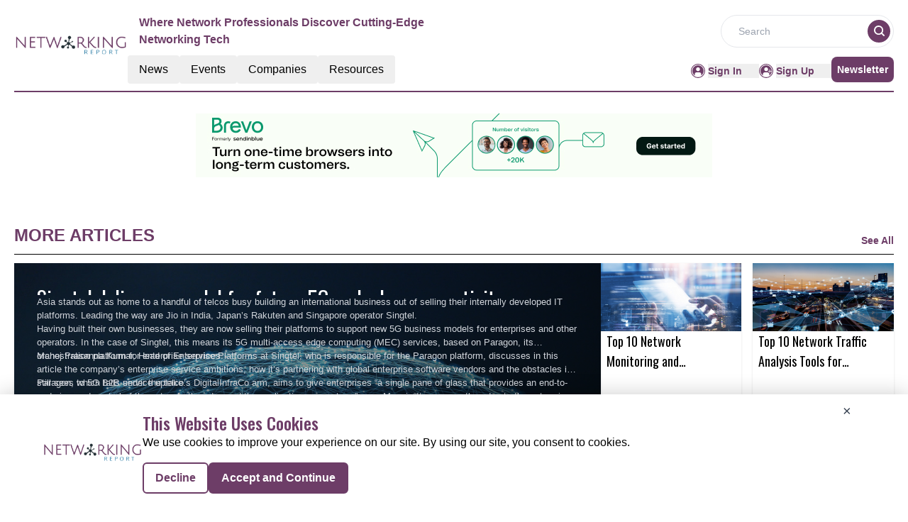

--- FILE ---
content_type: text/html; charset=utf-8
request_url: https://www.google.com/recaptcha/api2/aframe
body_size: 268
content:
<!DOCTYPE HTML><html><head><meta http-equiv="content-type" content="text/html; charset=UTF-8"></head><body><script nonce="CbztBlLZmNcfOtJuUSFkJQ">/** Anti-fraud and anti-abuse applications only. See google.com/recaptcha */ try{var clients={'sodar':'https://pagead2.googlesyndication.com/pagead/sodar?'};window.addEventListener("message",function(a){try{if(a.source===window.parent){var b=JSON.parse(a.data);var c=clients[b['id']];if(c){var d=document.createElement('img');d.src=c+b['params']+'&rc='+(localStorage.getItem("rc::a")?sessionStorage.getItem("rc::b"):"");window.document.body.appendChild(d);sessionStorage.setItem("rc::e",parseInt(sessionStorage.getItem("rc::e")||0)+1);localStorage.setItem("rc::h",'1769396174019');}}}catch(b){}});window.parent.postMessage("_grecaptcha_ready", "*");}catch(b){}</script></body></html>

--- FILE ---
content_type: text/css; charset=UTF-8
request_url: https://networking.report/_nuxt/index.BSCzcBQB.css
body_size: -104
content:
.achor-color a{color:#6d3d67}.achor-color a:hover{text-decoration:underline}.text-clamp{display:-webkit-box;-webkit-box-orient:vertical;overflow:hidden;-webkit-line-clamp:16;line-clamp:16}


--- FILE ---
content_type: application/javascript; charset=UTF-8
request_url: https://networking.report/_nuxt/index.DqFl1eUb.js
body_size: 881
content:
import{a as A,_ as R}from"./Footer.Z86pJFoF.js";import{_ as $}from"./AdsCard.CxXXwbLZ.js";import{_ as D}from"./PreLoaderB.BzeZDtsF.js";import{_ as F}from"./CardHeader.DAkVvTaI.js";import{_ as H}from"./LeftContainer.Crd7-DJt.js";import{_ as V}from"./Spotlight.C4fuc7yN.js";import{_ as J}from"./RightContainer.CvWSt6Ja.js";import{_ as S}from"./Resources.D0yqQQl2.js";import{u as G}from"./vue.f36acd1f.Cb-y_bbf.js";import{f as I,r as n,g as M,c as p,b as t,a as e,B as w,l as h,F as P,o as l}from"./entry.d0YEXsDg.js";import{l as i}from"./layoutGenerator.CMpleSJv.js";import{s as U}from"./spotlight.CgA_IPWQ.js";import{n as y}from"./news.6H40GH1E.js";import{g as m}from"./glossary.BsmA8_d0.js";import{m as N}from"./MetaData.DQzeJMc5.js";import{c as j}from"./logo.877s5wKM.js";import"./nuxt-link.b79i5JAD.js";import"./VerticalCard.zBeGei5b.js";import"./layout.C-U_7VKb.js";import"./dateFormat.B8EODN1w.js";import"./TextCardNoImg.IWeia7yB.js";import"./HorizontalCard.DC7faKdL.js";const q={class:"mx-auto mt-40"},z={class:"container m-auto"},K={key:0},O={key:1},Q={class:"w-full flex flex-col lg:flex-row gap-2 md:gap-4"},W={class:"flex flex-col gap-4 w-full lg:w-2/3"},X={class:"flex flex-col gap-4 w-full lg:w-1/3"},Y={class:"mt-3 lg:flex gap-4"},Z={class:"flex flex-col gap-4 w-full lg:w-2/3"},tt={class:"flex flex-col gap-2 w-full lg:w-1/3"},et={class:"bg-pale-gray py-14 mt-14"},ot=!1,Et={__name:"index",setup(st){var v;const C=I(),r=n(!0),T=n(null),u=n(null),d=n(null),f=n(null),g=n(null);if(M(async()=>{try{if(!ot){let o=[],a=[];o=m(y[1].items,8),d.value=i(o,1,2,4,0,0),a=m(y[2].items,15);const s=a.slice(0,7),_=a.slice(7,15);f.value=i(s,1,2,4,0,0),g.value=i(_,1,0,4,4,0),u.value=m(U,1)}}catch(o){T.value=o}finally{r.value=!1}}),(v=N)!=null&&v.news){const{title:o,meta:a}=N.news;G({link:[{rel:"canonical",href:`${j.pubsBaseUrl}${C.path.replace("/","")}`}],title:o,meta:a.map(s=>({name:s.name||null,property:s.property||null,content:s.content}))})}return(o,a)=>{const s=A,_=$,k=D,c=F,x=H,B=V,E=J,L=S,b=R;return l(),p(P,null,[t(s),e("div",q,[e("div",z,[t(_,{position:"center"}),r.value?(l(),p("div",K,[t(k)])):(l(),p("div",O,[e("div",Q,[e("div",W,[t(c,{EventType:"/news/latest-news",heading:"Latest News",seeAllbtn:"true"}),t(x,{data:d.value,EventType:"latest-news",displayCategoryTag:!0},null,8,["data"])]),e("div",X,[t(c,{heading:"spotlight"}),r.value?h("",!0):(l(),w(B,{key:0,data:u.value},null,8,["data"])),r.value?h("",!0):(l(),w(_,{key:1,position:"left"}))])])])),t(c,{class:"mt-14",EventType:"/news/top-stories",heading:"Top Stories",seeAllbtn:"true"}),e("div",Y,[e("div",Z,[t(x,{EventType:"top-stories",data:f.value,displayCategoryTag:!0},null,8,["data"])]),e("div",tt,[t(E,{EventType:"top-stories",data:g.value,displayCategoryTag:!0},null,8,["data"])])])]),e("div",et,[t(L,{class:"container m-auto"})])]),t(b)],64)}}};export{Et as default};


--- FILE ---
content_type: application/javascript; charset=UTF-8
request_url: https://networking.report/_nuxt/globalCompanies.DCQkggFn.js
body_size: 16021
content:
import{_ as n,o as t,c as i,a as e}from"./entry.d0YEXsDg.js";const o={},a=e("div",{role:"status",class:"space-y-8 animate-pulse md:space-y-0 md:space-x-8 rtl:space-x-reverse md:flex md:items-center"},[e("div",{class:"flex items-center justify-center h-[398px] bg-gray-300 rounded w-full"},[e("svg",{class:"w-10 h-10 text-gray-200 dark:text-gray-600","aria-hidden":"true",xmlns:"http://www.w3.org/2000/svg",fill:"currentColor",viewBox:"0 0 20 18"},[e("path",{d:"M18 0H2a2 2 0 0 0-2 2v14a2 2 0 0 0 2 2h16a2 2 0 0 0 2-2V2a2 2 0 0 0-2-2Zm-5.5 4a1.5 1.5 0 1 1 0 3 1.5 1.5 0 0 1 0-3Zm4.376 10.481A1 1 0 0 1 16 15H4a1 1 0 0 1-.895-1.447l3.5-7A1 1 0 0 1 7.468 6a.965.965 0 0 1 .9.5l2.775 4.757 1.546-1.887a1 1 0 0 1 1.618.1l2.541 4a1 1 0 0 1 .028 1.011Z"})])]),e("div",{class:"w-[48%]"},[e("div",{class:"h-2.5 bg-gray-200 rounded-full w-48 mb-4"}),e("div",{class:"h-2 bg-gray-200 rounded-full max-w-[480px] mb-2.5"}),e("div",{class:"h-2 bg-gray-200 rounded-full mb-2.5"}),e("div",{class:"h-2 bg-gray-200 rounded-full max-w-[440px] mb-2.5"}),e("div",{class:"h-2 bg-gray-200 rounded-full max-w-[460px] mb-2.5"}),e("div",{class:"h-2 bg-gray-200 rounded-full max-w-[360px]"})]),e("span",{class:"sr-only"},"Loading...")],-1),s=[a];function r(l,c){return t(),i("div",null,s)}const d=n(o,[["render",r]]),u={1:{count:10,items:[{ID:"9",CompanyName:"ACL Digital",DomainName:"acldigital.com",PageSection:"1",Description:"ACL Digital is a design-led Digital Experience, Product Innovation, Solutions, and Consulting offerings leader. From strategy, to design, implementation, and management we help accelerate innovation and transform businesses. Keeping customer journeys and design at the core, it is committed to enable large Enterprises, SMBs and start-ups to transform. A pioneer in delivering Business Innovation, Integration and Transformation through disruptive technologies, ACL Digital brings in competitive advantage, innovation, and fresh perspectives to business challenges. With a multi-cultural and transnational talent and as part of the ALTEN Group comprising over 50000+ employees spread across more than 30 countries, it promotes a collaborative knowledge-building environment.",Logo:"https://mmpubsitesv2.s3.ap-south-1.amazonaws.com/networking/images/company_details/215a9b87-2f97-4c92-8353-2f72c3b65b66_imageedit_5_9685476464.png",CategoryTag:"Services,",RouteURL:"acl-digital",MetaTitle:"ACL Digital",MetaDescription:"ACL Digital is a design-led Digital Experience,",EntryDate:"2023-08-11T15:41:46.313Z",CompanyID:"2608",LinkedinLink:null,TwitterLink:null,FacebookLink:null},{ID:"10",CompanyName:"Gogo",DomainName:"gogoair.com",PageSection:"1",Description:"Gogo is the Inflight Internet Company.  We are the leading global provider of broadband connectivity products and services for aviation. We design and source innovative network solutions that connect aircraft to the Internet, and develop software and platforms that enable customizable solutions for and by our aviation partners.  Once connected, we provide industry leading reliability around the world. Our mission is to help aviation go farther by making planes fly smarter, so our aviation partners perform better and their passengers travel happier.",Logo:"https://mmpubsitesv2.s3.ap-south-1.amazonaws.com/networking/images/company_details/38c2b4e1-b5c2-4da7-a635-b4c6fbca7618_imageedit_4_4871365149.png",CategoryTag:"Services,",RouteURL:"gogo",MetaTitle:"Gogo",MetaDescription:"Gogo is the Inflight Internet Company",EntryDate:"2023-08-01T13:45:29.747Z",CompanyID:"2607",LinkedinLink:null,TwitterLink:null,FacebookLink:null},{ID:"7",CompanyName:"Intelsat",DomainName:"intelsat.com",PageSection:"1",Description:"As the foundational architects of satellite technology, Intelsat operates the world’s largest and most advanced satellite fleet and connectivity infrastructure. We apply our unparalleled expertise and global scale to connect people, businesses, and communities, no matter how difficult the challenge. Intelsat is uniquely positioned to help our customers turn possibilities into reality – transformation happens when businesses, governments, and communities use Intelsat’s next-generation global network and managed services to build their connected future.",Logo:"https://mmpubsitesv2.s3.ap-south-1.amazonaws.com/networking/images/company_details/a86dc552-d357-4c3e-85b2-c6b5b6ae74a3_imageedit_1_3197168549.png",CategoryTag:"Services,",RouteURL:"intelsat",MetaTitle:"Intelsat",MetaDescription:"As the foundational architects of satellite t",EntryDate:"2023-08-16T10:48:11.060Z",CompanyID:"2610",LinkedinLink:null,TwitterLink:null,FacebookLink:null},{ID:"5",CompanyName:"MobileComm Professionals, Inc",DomainName:"mcpsinc.com",PageSection:"1",Description:`MobileComm is a global leader in wireless network deployment and installation services enabling network operators to deliver a superior customer experience.\r
Organizations around the world rely on our wireless network modernization experts, machine learning, and predictive analytics to accelerate deployment and mitigate risk. Our global center of excellence delivers unmatched 5G network design, implementation, and performance optimization solutions.\r
At MobileComm, we have been leveraging AI/ML to help telcos optimize network planning and lower costs. As a leader in 5G network deployment services and tools, we are excited to talk to you about your specific AI/ML use cases and network automation strategies. \r
We utilize our two-decade-recognized expertise in wireless services to provide quality-centric, cost-effective solutions to all major Wireless Mobile Operators, Engineering firms, infrastructure providers, and Original Equipment Manufacturers (OEMs).`,Logo:"https://mmpubsitesv2.s3.ap-south-1.amazonaws.com/networking/images/company_details/470c68e1-1c1a-482c-93ae-2331f2a58f4f_imageedit_2_4309537844.png",CategoryTag:"Services,",RouteURL:"mobilecomm-professionals-inc",MetaTitle:"MobileComm Professionals, Inc",MetaDescription:"MobileComm Professionals, Inc",EntryDate:"2023-09-01T13:21:04.077Z",CompanyID:"2612",LinkedinLink:null,TwitterLink:null,FacebookLink:null},{ID:"4",CompanyName:"Napatech",DomainName:"napatech.com",PageSection:"1",Description:`Napatech helps companies to reimagine their business, by bringing hyper-scale computing benefits to IT organizations of every size. We enhance open and standard virtualized servers to boost innovation and release valuable computing resources that improve services and increase revenue.\r
\r
The Napatech Reconfigurable Computing Platform™ is based on a broad set of FPGA software for leading IT compute, network and security applications that are supported on a wide array of FPGA hardware designs.`,Logo:"https://mmpubsitesv2.s3.ap-south-1.amazonaws.com/networking/images/company_details/bada3de7-fbe7-4741-8032-ae0586123c5c_Napatech.png",CategoryTag:"Services,",RouteURL:"napatech",MetaTitle:"Napatech",MetaDescription:"Napatech helps companies to reimagine their business, by bringing hyper-scale computing benefits to IT organizations of every size",EntryDate:"2023-09-12T12:18:12.280Z",CompanyID:"2613",LinkedinLink:null,TwitterLink:null,FacebookLink:null},{ID:"3",CompanyName:"Spectralink Corporation",DomainName:"spectralink.com",PageSection:"1",Description:"Spectralink delivers secure, cost-effective mobile communication solutions that empower enterprises to streamline operations, increase their revenues and deliver a positive customer experience – each and every time. Since 1990, Spectralink has deployed millions of devices worldwide across the retail, healthcare, hospitality and manufacturing sectors – providing workers with the industry’s most efficient, in-building communications.",Logo:"https://mmpubsitesv2.s3.ap-south-1.amazonaws.com/networking/images/company_details/b5b34cc0-2063-4b74-be2c-9ee6943479a0_Spectralink-Corporation.png",CategoryTag:"Services,",RouteURL:"spectralink-corporation",MetaTitle:"Spectralink Corporation",MetaDescription:"Spectralink delivers secure, cost-effective mobile communication solutions that empower enterprises to streamline operations",EntryDate:"2023-09-14T13:49:03.353Z",CompanyID:"2614",LinkedinLink:null,TwitterLink:null,FacebookLink:null},{ID:"6",CompanyName:"Tele2",DomainName:"tele2.com",PageSection:"1",Description:"Tele2’s purpose is to enable a society of unlimited possibilities. Ever since Tele2 was founded in 1993, we have continued to challenge prevailing norms and dusty monopolies. Today our networks enable mobile and fixed connectivity, telephony, data network services, TV, streaming and global IoT solutions for millions of customers. We drive growth through customer satisfaction and smart combined offerings.",Logo:"https://mmpubsitesv2.s3.ap-south-1.amazonaws.com/networking/images/company_details/d15cc1f0-cf6a-4d83-910f-ef2d91cc08d7_imageedit_1_7577562497.png",CategoryTag:"Services,",RouteURL:"tele2",MetaTitle:"Tele2",MetaDescription:"Tele2’s purpose is to enable a society",EntryDate:"2023-08-29T13:25:21.860Z",CompanyID:"2611",LinkedinLink:null,TwitterLink:null,FacebookLink:null},{ID:"2",CompanyName:"TOMIA",DomainName:"tomiaglobal.com",PageSection:"1",Description:`At TOMIA, we create innovative Roaming and Interconnect connectivity solutions for operators around the world. We are constantly evolving our products and integrating new technologies –  such as VoLTE, 5G, IoT, BCE, Cloud Numbers, and A2P Messaging – so that operators can embrace what’s next. We forge meaningful relationships with our customers and allow them to do the same with their partners. \r
\r
We help operators simplify increasing business complexity. From agile trading solutions to automated billing and settlement options, our market-leading products cover the entire wholesale agreement process lifecycle. Our unified analytics across TOMIA’s Roaming and Interconnect products enable operators to make fast, reliable decisions and act in real time. TOMIA partners with hundreds of global communication providers and has been doing so for more than 25 years.`,Logo:"https://mmpubsitesv2.s3.ap-south-1.amazonaws.com/networking/images/company_details/1cc1f4ac-4962-4382-9eb8-c512f101fe5c_TOMIA.png",CategoryTag:"Services,",RouteURL:"tomia",MetaTitle:"TOMIA",MetaDescription:"At TOMIA, we create innovative Roaming and Interconnect connectivity solutions for operators around the world",EntryDate:"2023-10-10T15:45:40.660Z",CompanyID:"2615",LinkedinLink:null,TwitterLink:null,FacebookLink:null},{ID:"8",CompanyName:"Ubicquia",DomainName:"ubicquia.com",PageSection:"1",Description:"Ubicquia intelligent infrastructure platforms install in minutes and simply plug into the photocell sockets of 360 million compatible streetlights to reduce energy consumption, enhance public safety, and lower operations and maintenance costs. Our communication platforms use existing streetlights to expand public broadband and help mobile operators accelerate their 5G and Fixed Wireless Access deployments.",Logo:"https://mmpubsitesv2.s3.ap-south-1.amazonaws.com/networking/images/company_details/4e9a7dbb-0ecb-4735-9cfe-f13a96239a51_imageedit_8_3443672540.png",CategoryTag:"Services,",RouteURL:"ubicquia",MetaTitle:"Ubicquia",MetaDescription:"Ubicquia intelligent infrastructure platforms install in minutes and simply plug into the photocell sockets",EntryDate:"2023-08-14T17:44:34.537Z",CompanyID:"2609",LinkedinLink:null,TwitterLink:null,FacebookLink:null},{ID:"1",CompanyName:"Vercara",DomainName:"vercara.com",PageSection:"1",Description:`We secure the online experience so you can focus on growing your business. Vercara offers a purpose-built, global cloud security platform that provides layers of protection to safeguard businesses’ online presence, no matter where an attack comes from or where it is aimed. \r
\r
A single attack can have a crushing effect on both revenue and reputation, which means organizations must employ security solutions that are flexible enough to adapt to their unique needs, easily scalable, and can evolve with their business.\r
\r
Vercara’s massively scaled cloud platform protects networks and applications against threats and downtime to create peace of mind for businesses, ensuring that they and their customers experience exceptional interactions all day, every day.`,Logo:"https://mmpubsitesv2.s3.ap-south-1.amazonaws.com/networking/images/company_details/f5aab24e-1c79-4bad-8387-2de51f062113_Vercara.png",CategoryTag:"Services,",RouteURL:"vercara",MetaTitle:"Vercara",MetaDescription:"We secure the online experience so you can focus on growing your business",EntryDate:"2023-10-19T11:26:19.390Z",CompanyID:"2616",LinkedinLink:null,TwitterLink:null,FacebookLink:null}]},2:{count:10,items:[{ID:"14",CompanyName:"Accelecom",DomainName:"accelecom.net",PageSection:"2",Description:"We are accelerating business fiber solutions with symmetrical high-speed, high-capacity fiber internet and ethernet for healthcare, education, enterprise, agriculture, government, & carriers.",Logo:"https://mmpubsitesv2.s3.ap-south-1.amazonaws.com/networking/images/company_details/ac46d662-811b-4993-9173-84132481a827_imageedit_5_4646272584.png",CategoryTag:"Services,",RouteURL:"accelecom",MetaTitle:"Accelecom",MetaDescription:"We are accelerating business fiber solutions with symmetrical high",EntryDate:"2023-07-18T15:11:10.993Z",CompanyID:"2603",LinkedinLink:null,TwitterLink:null,FacebookLink:null},{ID:"15",CompanyName:"Ansys",DomainName:"ansys.com",PageSection:"2",Description:"For more than 50 years, Ansys software has enabled innovators across industries to push boundaries with the predictive power of simulation. From sustainable transportation and advanced semiconductors, to satellite systems and life-saving medical devices, the next great leaps in human advancement will be powered by Ansys.",Logo:"https://mmpubsitesv2.s3.ap-south-1.amazonaws.com/networking/images/company_details/e3f53aed-21b7-44e5-94d1-437974de5cd2_imageedit_33_8090646815.png",CategoryTag:"Services,",RouteURL:"ansys",MetaTitle:"Ansys",MetaDescription:"For more than 50 years, Ansys software",EntryDate:"2023-07-17T13:22:35.103Z",CompanyID:"2602",LinkedinLink:null,TwitterLink:null,FacebookLink:null},{ID:"12",CompanyName:"Connected Solutions Group",DomainName:"connectedsolutionsgroup.com",PageSection:"2",Description:"Connected Solutions Group was founded in 2015 to help American businesses affordably and efficiently purchase and integrate wireless technology.  By forming close alliances and relationships with both device manufacturers and the wireless carriers that enable the technology, CSG is able to bridge and close the gaps that exist for the user who simply needs the hardware to accomplish something to make their organization better. Our sales group as well as our engineering team take the presale process to another level – learning what the customer is attempting to accomplish and leveraging field experience and device expertise in helping our customers choose the proper device catalyst for their application.  Post-sale, CSG provides turnkey end-to-end deployment services essentially allowing for a zero touch customer experience to ensure the hardware does precisely and only want the customer intends it to do.  These services include programming, configuration, MDM EMM & UEM, staging, kitting, storage and fulfillment, nationwide installation, extended support, managed services, and more.  CSG is an ISO 9001 and ISO 13485 (medical equipment) certified and audited organization.",Logo:"https://mmpubsitesv2.s3.ap-south-1.amazonaws.com/networking/images/company_details/ebf392c7-fe0f-4595-b9a4-01428c5dca9a_imageedit_2_7356111570.png",CategoryTag:"Services,",RouteURL:"connected-solutions-group",MetaTitle:"Connected Solutions Group",MetaDescription:"Connected Solutions Group",EntryDate:"2023-07-24T13:34:54.730Z",CompanyID:"2605",LinkedinLink:null,TwitterLink:null,FacebookLink:null},{ID:"16",CompanyName:"Doherty Associates",DomainName:"doherty.co.uk",PageSection:"2",Description:`Drawing on our deep industry knowledge and business insight, we deliver intelligent IT solutions and services that help people work more securely, more productively and more creatively.\r
\r
Clients choose us - and stay with us - because we provide both the best set of tools and the rare skill it takes to put them all together to unlock new opportunities and accelerate business growth.  And that we do this while speaking like humans, not techno-geeks.\r
\r
A majority of the companies we work with are in sectors that truly understand risk, such as financial services, the law, insurance, and mining.  We appreciate their trust just as they appreciate our proactive approach to cybersecurity, with 24/7 support from our team in London and Kuala Lumpur, who score an impressive 99.7% for customer satisfaction.`,Logo:"https://mmpubsitesv2.s3.ap-south-1.amazonaws.com/networking/images/company_details/3e833f29-f5d7-49d8-bcbd-3aadd6fe98ca_imageedit_25_9634353854.png",CategoryTag:"Services,",RouteURL:"doherty-associates",MetaTitle:"Doherty Associates",MetaDescription:"Drawing on our deep industry knowledge",EntryDate:"2023-07-17T10:44:53.890Z",CompanyID:"2601",LinkedinLink:null,TwitterLink:null,FacebookLink:null},{ID:"20",CompanyName:"IR",DomainName:"ir.com",PageSection:"2",Description:`IR simplifies the complexity of managing modern communications, payments and infrastructure environments.\r
\r
Our solutions help you find and resolve performance issues in real-time to ensure your business critical systems are working as they should and user experience is seamless.\r
\r
IR’s purpose is to create great when it matters most.  \r
\r
Since starting in 1988, IR has been an industry pioneer, delivering innovative solutions in predictive and prescriptive analytics as well as advances in automation, allowing IT to stop a problem even before it happens.\r
\r
Today, more than 1,000 organizations in over 60 countries - including some of the world’s largest banks, airlines and telcos – rely on IR's solutions to provide business critical insights and ensure critical systems deliver high availability and performance for millions of their customers across the globe.`,Logo:"https://mmpubsitesv2.s3.ap-south-1.amazonaws.com/networking/images/company_details/3f3c2394-5f76-4585-bfd3-1c415dc998b9_imageedit_12_4521185184.png",CategoryTag:"Services,",RouteURL:"ir",MetaTitle:"IR  IR",MetaDescription:"IR simplifies the complexity of managing",EntryDate:"2023-07-17T10:30:28.080Z",CompanyID:"2597",LinkedinLink:null,TwitterLink:null,FacebookLink:null},{ID:"11",CompanyName:"Questex",DomainName:"questex.com",PageSection:"2",Description:"Questex is the leading information and events company focused on the experience economy. Questex brings people together in the markets that help people live better and live longer and the technologies that enable and fuel new experiences",Logo:"https://mmpubsitesv2.s3.ap-south-1.amazonaws.com/networking/images/company_details/71c3d688-2015-44f5-8323-6f74bd0db661_imageedit_1_9541335759.png",CategoryTag:"Services,",RouteURL:"questex",MetaTitle:"Questex",MetaDescription:"Questex is the leading information and events",EntryDate:"2023-07-26T10:46:12.270Z",CompanyID:"2606",LinkedinLink:null,TwitterLink:null,FacebookLink:null},{ID:"18",CompanyName:"Radiflow",DomainName:"radiflow.com",PageSection:"2",Description:`We believe there should be no compromise on ICS or OT security. \r
You don’t want to realize the importance of cybersecurity after the fact.\r
We believe that you can’t protect what you can’t see, and you can’t manage what you don’t know. Radiflow is on a mission to take the guesswork out of OT security.\r
We empower our customers to prioritize their actions with our industrial threat detection and risk management solutions. With Radiflow CISO’s can make decisions and take action based on data. Radiflow’s team is known for its cybersecurity expertise and reputation in the OT world. Backed by research and led by innovation, we are committed to exceeding expectations by tailoring solutions to our client’s industry-specific needs.`,Logo:"https://mmpubsitesv2.s3.ap-south-1.amazonaws.com/networking/images/company_details/151d78ec-9d47-4d47-a5aa-5d3811e3ebdf_imageedit_19_3827930990.png",CategoryTag:"Services,",RouteURL:"radiflow",MetaTitle:"Radiflow",MetaDescription:"We believe there should be no compromise",EntryDate:"2023-07-17T10:38:03.007Z",CompanyID:"2599",LinkedinLink:null,TwitterLink:null,FacebookLink:null},{ID:"13",CompanyName:"Rivada Space Networks",DomainName:"rivadaspace.com",PageSection:"2",Description:"Rivada Space Networks GmbH is a disruptive new company set to establish and operate the first truly global low latency point-to-point connectivity network of LEO satellites. By connecting its satellites with lasers, Rivada Space Networks will provide resellers and B2B customers with the ability to securely connect any two points on the globe with low latency and high bandwidth. The constellation of 600 low-earth-orbit communications satellites will represent a fundamental change in the availability of secure, global, end-to-end enterprise-grade connectivity for Telecom, Enterprise, Maritime, Energy and Government Services markets.",Logo:"https://mmpubsitesv2.s3.ap-south-1.amazonaws.com/networking/images/company_details/61892f70-d00d-4df3-85ac-670417d3a168_imageedit_2_7492171238.png",CategoryTag:"Services,",RouteURL:"rivada-space-networks",MetaTitle:"Rivada Space Networks",MetaDescription:"Rivada Space Networks GmbH is a disruptive new",EntryDate:"2023-07-21T11:00:54.500Z",CompanyID:"2604",LinkedinLink:null,TwitterLink:null,FacebookLink:null},{ID:"17",CompanyName:"Virtual1",DomainName:"virtual1.com",PageSection:"2",Description:`At the UK’s most advanced network, we harness innovation, automation and simplicity to provide outstanding wholesale connectivity and cloud services. Our solutions drive our partners forward, with software defined infrastructure that scales to the evolving demands of their end customers.\r
 \r
As a wholesale-only network provider, we never compete with our partners so we're laser-focused on their business needs. Unlike most, we put the control of our solutions directly into our partners hands, empowering the channel like never before.\r
\r
Our people are the lifeblood of our organisation. Each of our employees has a passion for what they do and are well-versed in asking the questions that matter to help us push industry boundaries and deliver tomorrow, today for our customers. Virtual1’s 200+ staff are based across our London HQ, North Macedonia, China and Sweden.`,Logo:"https://mmpubsitesv2.s3.ap-south-1.amazonaws.com/networking/images/company_details/e3c99cfc-653c-4309-8e1c-e95251cdfd8a_imageedit_21_7058805947.png",CategoryTag:"Services,",RouteURL:"virtual1",MetaTitle:"Virtual1",MetaDescription:"At the UK’s most advanced network",EntryDate:"2023-07-17T10:40:57.377Z",CompanyID:"2600",LinkedinLink:null,TwitterLink:null,FacebookLink:null},{ID:"19",CompanyName:"Witbe",DomainName:"witbe.net",PageSection:"2",Description:`Leading innovation in the Quality of Experience (QoE) industry, Witbe offers an award-winning approach to monitor the QoE delivered to users of any interactive service (telephony, video, web), on any device (PC, smartphone, STB), and through any network (fixed, mobile, OTT).\r
\r
Since its foundation in 2000, Witbe has continually grown and is now trusted by more than 300 clients in 50 different countries. Broadcasters, Operators, Content Providers & App Developers, all rely on Witbe Robots to ensure flawless services.\r
\r
Witbe is a public company listed on Euronext Growth (ALTWIT.PA) and has offices all around the world, including locations in Paris, New York, San Jose, Denver, Montreal, London, and Singapore.`,Logo:"https://mmpubsitesv2.s3.ap-south-1.amazonaws.com/networking/images/company_details/2152ec1f-d60e-4eeb-92d5-0202dbc36052_imageedit_15_9329936350.png",CategoryTag:"Services,",RouteURL:"witbe",MetaTitle:"Witbe",MetaDescription:"Leading innovation in the Quality of Experience",EntryDate:"2023-07-17T10:34:30.907Z",CompanyID:"2598",LinkedinLink:null,TwitterLink:null,FacebookLink:null}]},3:{count:10,items:[{ID:"22",CompanyName:"Arete",DomainName:"areteir.com",PageSection:"3",Description:"Arete is a global cyber risk company whose mission is to transform the way organizations prepare for, respond to, and prevent cybercrime. We are leaders in the cyber incident response business, having worked on thousands of matters since our inception in 2016. When clients engage Arete, they gain access to the world’s leading cybersecurity professionals — anywhere in the world — within hours, not days. We also work with organizations after a cyberattack to harden their systems and controls to help prevent future disruption.",Logo:"https://mmpubsitesv2.s3.ap-south-1.amazonaws.com/networking/images/company_details/5df754b9-bd6b-4dc6-9873-846572a02132_imageedit_1_7459682163.png",CategoryTag:"Services,",RouteURL:"arete",MetaTitle:"Arete",MetaDescription:"Arete is a global cyber risk company",EntryDate:"2023-07-17T10:08:59.100Z",CompanyID:"2595",LinkedinLink:null,TwitterLink:null,FacebookLink:null},{ID:"28",CompanyName:"Bigleaf Networks",DomainName:"bigleaf.net",PageSection:"3",Description:`Bigleaf Networks provides internet connectivity without complexity, making it easy for IT pros and their organizations to conduct business on the internet with confidence. \r
\r
Bigleaf’s unique network optimization solution adapts traffic to circuit conditions in real-time to preserve application performance and optimize user productivity despite circuit degradations or outages. The Bigleaf solution integrates seamlessly with established firewalls, ISPs, and applications, takes only minutes to install, and works unattended to provide immediate relief and value.`,Logo:"https://mmpubsitesv2.s3.ap-south-1.amazonaws.com/networking/images/company_details/0d3a8dca-989a-41d9-ab88-c238965e6db4_Bigleaf-Networks.png",CategoryTag:"Services,",RouteURL:"bigleaf-networks",MetaTitle:"Bigleaf Networks",MetaDescription:"Bigleaf Networks provides internet connectivity without complexity.",EntryDate:"2023-07-05T13:07:40.383Z",CompanyID:"2589",LinkedinLink:null,TwitterLink:null,FacebookLink:null},{ID:"30",CompanyName:"Boldyn Networks",DomainName:"boldyn.com",PageSection:"3",Description:`At Boldyn Networks we unlock the power of an interconnected future. Building shared communications infrastructure that enables new possibilities for connected transit, venues, enterprise, next-generation networks, and smart cities.\r
\r
Made up of innovative, bold, and dynamic thinkers from six companies, we are one of the largest neutral host providers in the world. With operations spanning the United States, United Kingdom, Ireland, Italy, and Hong Kong; our comprehensive solution set and portfolio empower our customers to transform the way people live, work, and play.`,Logo:"https://mmpubsitesv2.s3.ap-south-1.amazonaws.com/networking/images/company_details/e54dd638-3154-4ca5-af0b-b5928974b452_imageedit_3_2820462051.png",CategoryTag:"Services,",RouteURL:"boldyn-networks",MetaTitle:"Boldyn Networks",MetaDescription:"At Boldyn Networks we unlock the power of",EntryDate:"2023-06-28T15:48:37.573Z",CompanyID:"2587",LinkedinLink:null,TwitterLink:null,FacebookLink:null},{ID:"21",CompanyName:"CSPi Technology Solutions",DomainName:"cspitechsolutions.com",PageSection:"3",Description:`CSPi Technology Solutions is a division of CSP Inc. At CSPi Technology Solutions, our IT expertise, proven results, flexible approach, and service scope is why our clients choose us. Our clients benefit from the rapid adoption of new technology and time to market with our robust collection of IT services and project management.\r
\r
We partner with best-of-breed technology providers and take a vendor-agnostic approach to provide the right solution for our clients’ unique requirements. Our engineers have experience in major industries and hold specialized certifications for a variety of technology specialties, including networking, wireless and mobility, unified communications and collaboration, data centers, and advanced security.`,Logo:"https://mmpubsitesv2.s3.ap-south-1.amazonaws.com/networking/images/company_details/8c166415-6942-432d-bdad-f0ba6b2f0ab7_imageedit_9_6738428715.png",CategoryTag:"Services,",RouteURL:"cspi-technology-solutions",MetaTitle:"CSPi Technology Solutions",MetaDescription:"CSPi Technology Solutions is a division",EntryDate:"2023-07-17T10:19:37.403Z",CompanyID:"2596",LinkedinLink:null,TwitterLink:null,FacebookLink:null},{ID:"24",CompanyName:"ENet",DomainName:"enet.gy",PageSection:"3",Description:`ENet (formally E-Networks Inc.) is Guyana’s leading provider of digital cable television, internet, information technology, and media services.\r
\r
We strive to provide our customers with choice, innovation, and value as we deliver premium content and new ways to access and view content.`,Logo:"https://mmpubsitesv2.s3.ap-south-1.amazonaws.com/networking/images/company_details/d7dc9a6b-0426-4fa6-9fe2-73b5b7e5c8c8_imageedit_18_4570421621.png",CategoryTag:"Services,",RouteURL:"enet",MetaTitle:"ENet",MetaDescription:"ENet (formally E-Networks Inc.) is Guyana’s",EntryDate:"2023-07-12T16:31:51.883Z",CompanyID:"2593",LinkedinLink:null,TwitterLink:null,FacebookLink:null},{ID:"25",CompanyName:"Navégalo.com",DomainName:"navegalo.com",PageSection:"3",Description:`Navégalo is Central America’s IT & Telecommunications Company, providing clients from around the world with Data Center, Cloud, Internet, VoIP, Cybersecurity and IXP services.\r
\r
With Data Centers throughout Central America and in Miami, Florida you can trust that your data will always be secure and backed up. \r
\r
Navégalo owns and operates the only regional IXP and has the largest Internet and Data Transport network in the region.`,Logo:"https://mmpubsitesv2.s3.ap-south-1.amazonaws.com/networking/images/company_details/c0db16d7-1068-4577-a43e-a2ff60e1c434_imageedit_1_6896993977.png",CategoryTag:"Services,",RouteURL:"navégalocom",MetaTitle:"Navégalo.com",MetaDescription:"Navégalo is Central America’s IT & Telecommunications",EntryDate:"2023-07-10T15:32:40.023Z",CompanyID:"2592",LinkedinLink:null,TwitterLink:null,FacebookLink:null},{ID:"27",CompanyName:"Network to Code",DomainName:"networktocode.com",PageSection:"3",Description:`Network to Code, LLC is a pioneer in the network automation industry.  We are a network automation solution provider helping clients eliminate manual inefficiencies and operations costs while helping IT teams deliver services faster resulting in quicker time to market, faster recognition of revenue, and increased customer satisfaction.  \r
\r
Network to Code was founded on the principles and belief that the way networks are currently being built, managed, and operated has to change.  Thus, it is our mission to drastically change the way networks are managed, consumed, and operated on a day to day basis.  In summary, Network to Code bridges the gap between DevOps and Network Engineering.`,Logo:"https://mmpubsitesv2.s3.ap-south-1.amazonaws.com/networking/images/company_details/5034a699-ec56-494b-b59d-2aba3cfad8f1_Network-to-Code.png",CategoryTag:"Services,",RouteURL:"network-to-code",MetaTitle:"Network to Code",MetaDescription:"Network to Code, LLC is a pioneer in the network automation industry.",EntryDate:"2023-07-05T17:26:15.940Z",CompanyID:"2590",LinkedinLink:null,TwitterLink:null,FacebookLink:null},{ID:"26",CompanyName:"NowSourcing",DomainName:"nowsourcing.com",PageSection:"3",Description:`What’s the first thing shouted out at your favorite event, concert, or gathering? Let’s make some noise!\r
In a noisy and overcrowded Internet, let’s try something different for a change.  Let’s make some signal through quality emotion-lead, story driven visuals with data to back it up.  Visualized.  And influential to the world around you.`,Logo:"https://mmpubsitesv2.s3.ap-south-1.amazonaws.com/networking/images/company_details/c4a23106-3ee9-444d-9f08-7f4accbcc924_NowSourcing.png",CategoryTag:"Services,",RouteURL:"nowsourcing",MetaTitle:"NowSourcing",MetaDescription:"What’s the first thing shouted out at your favorite event",EntryDate:"2023-07-06T17:39:39.337Z",CompanyID:"2591",LinkedinLink:null,TwitterLink:null,FacebookLink:null},{ID:"23",CompanyName:"pureLiFi Ltd",DomainName:"purelifi.com",PageSection:"3",Description:`pureLiFi is the global leader in LiFi technology. We are bringing to market the world’s first commercial light antennas—the optoelectronic components which make LiFi possible—for all kinds of devices, from industrial to consumer, and from smart cars to smartphones.\r
\r
pureLiFi also offers LiFi systems for customers who need to augment, enhance, or transform their wireless networks with the latest in wireless communications technology.\r
\r
pureLiFi was founded by the “Father of LiFi” Prof Harald Haas and Dr Mostafa Afgani in 2012. Based in Edinburgh, we have customers and partners worldwide.`,Logo:"https://mmpubsitesv2.s3.ap-south-1.amazonaws.com/networking/images/company_details/7cd07ea2-c6f3-4b6a-a732-94898d322127_imageedit_2_5562650417.png",CategoryTag:"Services,",RouteURL:"purelifi-ltd",MetaTitle:"pureLiFi Ltd",MetaDescription:"pureLiFi is the global leader in LiFi technology",EntryDate:"2023-07-13T10:36:44.480Z",CompanyID:"2594",LinkedinLink:null,TwitterLink:null,FacebookLink:null},{ID:"29",CompanyName:"Spitfire Network Services Ltd",DomainName:"spitfire.co.uk",PageSection:"3",Description:"Spitfire Network Services is a UK-based, multi-award winning telecoms and ISP provider for businesses.  Established in 1988, we were one of the first providers of business broadband in the UK and have been pioneers in business VoIP, SIP Trunking and Hosted Telephony. This continuing commitment to stay at the cutting edge of our industry is what drives us today and is reflected in our impressive list of awards, most recently the Editor’s Choice Award from Technology Reseller and The Challenger Award from Virgin Media Business.",Logo:"https://mmpubsitesv2.s3.ap-south-1.amazonaws.com/networking/images/company_details/04a931cc-c59b-4d5a-a715-532126f61d96_Spitfire-Network-Services-logo.png",CategoryTag:"Services,",RouteURL:"spitfire-network-services-ltd",MetaTitle:"Spitfire Network Services Ltd",MetaDescription:"Spitfire Network Services is a UK-based, multi-award winning telecoms",EntryDate:"2023-07-04T13:06:38.917Z",CompanyID:"2588",LinkedinLink:null,TwitterLink:null,FacebookLink:null}]},4:{count:10,items:[{ID:"35",CompanyName:"Arqit",DomainName:"arqit.uk",PageSection:"4",Description:"We have developed a world-leading platform that keeps safe the data of our governments, enterprises and citizens. QuantumCloud™ protects against the cyber threats of today and provides a defence against the quantum attacks of tomorrow.",Logo:"https://mmpubsitesv2.s3.ap-south-1.amazonaws.com/networking/images/company_details/f55f6873-3810-48c4-984e-465ba2efafdc_imageedit_1_7452176096.png",CategoryTag:"Services,",RouteURL:"arqit",MetaTitle:"Arqit",MetaDescription:"We have developed a world-leading platform",EntryDate:"2023-06-15T17:10:36.120Z",CompanyID:"2582",LinkedinLink:null,TwitterLink:null,FacebookLink:null},{ID:"31",CompanyName:"Conterra Networks",DomainName:"conterra.com",PageSection:"4",Description:"Conterra Networks creates custom technology-based network solutions for businesses of all sizes nationwide. For over 25 years our team of local professionals has been designing, building, and managing our 11,000+ mile owned and operated fiber network.",Logo:"https://mmpubsitesv2.s3.ap-south-1.amazonaws.com/networking/images/company_details/f9857410-54df-429d-93c3-0f5a0545322c_imageedit_9_7169356843.png",CategoryTag:"Services,",RouteURL:"conterra-networks",MetaTitle:"Conterra Networks",MetaDescription:"Conterra Networks creates custom technology-based",EntryDate:"2023-06-27T16:02:48.093Z",CompanyID:"2586",LinkedinLink:null,TwitterLink:null,FacebookLink:null},{ID:"33",CompanyName:"Guerrilla RF",DomainName:"guerrilla-rf.com",PageSection:"4",Description:`Welcome to Guerrilla RF! You have heard that we are disrupting the industry and making the entrenched uncomfortable?  That would be correct. \r
\r
We design and sell the absolute best in class high performance RF and Microwave IC's, enabling new levels of performance, range and coverage in wireless systems.   Through patented technology and deep domain expertise, Guerrilla RF addresses the ignored and unmet performance and functionality you need.  Weary from stale innovation? So were we, so we decided to do something about it.  Guerrilla RF offers the only true innovation in the market.`,Logo:"https://mmpubsitesv2.s3.ap-south-1.amazonaws.com/networking/images/company_details/7225942e-411a-4e9b-92a8-51098f5ba636_imageedit_2_9553340233.png",CategoryTag:"Services,",RouteURL:"guerrilla-rf",MetaTitle:"Guerrilla RF",MetaDescription:"Welcome to Guerrilla RF! You have heard that we are disrupting the",EntryDate:"2023-06-22T16:24:39.767Z",CompanyID:"2584",LinkedinLink:null,TwitterLink:null,FacebookLink:null},{ID:"36",CompanyName:"i3 Broadband",DomainName:"i3broadband.com",PageSection:"4",Description:"i3 Broadband is your neighborhood provider of fiber-optic internet, HD TV and voice services. Count on i3 Broadband to deliver our unmatched value, reliability and responsiveness, because we're located around the corner, not in another state.",Logo:"https://mmpubsitesv2.s3.ap-south-1.amazonaws.com/networking/images/company_details/ecd2ff54-ee87-4d69-a570-e0d6a4461191_imageedit_6_4265902430.png",CategoryTag:"Services,",RouteURL:"i3-broadband",MetaTitle:"i3 Broadband",MetaDescription:"i3 Broadband is your neighborhood provider",EntryDate:"2023-06-12T17:14:06.757Z",CompanyID:"2581",LinkedinLink:null,TwitterLink:null,FacebookLink:null},{ID:"34",CompanyName:"OCEUS",DomainName:"oceus.io",PageSection:"4",Description:"Oceus is a global technology innovator providing 5G network solutions to government and enterprise customers. We deliver extensive broadband connectivity with dedicated and dynamic spectrum, massive MIMO, and network slicing in deployable, enterprise and cloud-based solutions that solve unique communication and data challenges in a wide range of a public and private networks. Our edge computing capabilities provide low latency, ultra-high reliability and enhanced security for wireless IoT devices and applications. The Oceus Intelligent Controller provides software-defined network orchestration using AI/ML to automate the management of 5G enterprise systems and applications.",Logo:"https://mmpubsitesv2.s3.ap-south-1.amazonaws.com/networking/images/company_details/8041f5e0-3146-4321-be4f-819c414c6174_imageedit_2_4095306893.png",CategoryTag:"Services,",RouteURL:"oceus",MetaTitle:"OCEUS",MetaDescription:"Oceus is a global technology innovator",EntryDate:"2023-06-19T15:14:43.720Z",CompanyID:"2583",LinkedinLink:null,TwitterLink:null,FacebookLink:null},{ID:"39",CompanyName:"OneWeb",DomainName:"oneweb.world",PageSection:"4",Description:`OneWeb is a global communications company on a mission to connect everyone, everywhere.  Through a global constellation of satellites in Low Earth Orbit, OneWeb will deliver high-speed, low-latency services everywhere. \r
\r
Half the world's population still lacks access to the Internet and in many areas access is still inconsistent. Access is critical for growing economies, starting new businesses, expanding access to health care, and providing educational opportunities. This issue impacts all of us, and together we can solve it.`,Logo:"https://mmpubsitesv2.s3.ap-south-1.amazonaws.com/networking/images/company_details/fc7be319-f787-4c55-8f3f-a9e2c2338e5e_imageedit_4_2109820666.png",CategoryTag:"Services,",RouteURL:"oneweb",MetaTitle:"OneWeb",MetaDescription:"OneWeb is a global communications company on a",EntryDate:"2023-06-06T13:51:29.387Z",CompanyID:"2578",LinkedinLink:null,TwitterLink:null,FacebookLink:null},{ID:"37",CompanyName:"Pasternack",DomainName:"pasternack.com",PageSection:"4",Description:"Pasternack is a global supplier of radio frequency (RF), microwave and millimeter wave components including amplifiers, cable assemblies, connectors, adapters and many other passive and active RF/MW/MMW components. Pasternack's products are used across the spectrum of electronics-based applications including instrumentation, military electronics, radar, telecommunications equipment (including wireless, land mobile radio and DAS), avionics, medical, industrial, transportation equipment, test and measurement, R&D labs and many other critical applications where product quality and reliability are of the utmost importance.",Logo:"https://mmpubsitesv2.s3.ap-south-1.amazonaws.com/networking/images/company_details/d675f093-98ad-4d51-bb5c-70181ec225ea_imageedit_4_6490598224.png",CategoryTag:"Services,",RouteURL:"pasternack",MetaTitle:"Pasternack",MetaDescription:"Pasternack is a global supplier of radio",EntryDate:"2023-06-09T17:20:35.560Z",CompanyID:"2580",LinkedinLink:null,TwitterLink:null,FacebookLink:null},{ID:"40",CompanyName:"Sigma Wireless",DomainName:"sigmawireless.com",PageSection:"4",Description:"Sigma Wireless offer a range of bespoke communications solutions and support services, from national radio networks and command and control solutions to on site communications, mobile data and voice recording. Our solutions combine best in class technology from the world’s leading manufacturers, including Motorola, with our unique ability to understand and meet customer requirements.",Logo:"https://mmpubsitesv2.s3.ap-south-1.amazonaws.com/networking/images/company_details/e0562d11-3c86-4cff-964f-251bdc868146_Sigma-Wireless.png",CategoryTag:"Services,",RouteURL:"sigma-wireless",MetaTitle:"Sigma Wireless",MetaDescription:"Sigma Wireless offer a range of bespoke communications solutions",EntryDate:"2023-06-02T13:12:15.310Z",CompanyID:"2577",LinkedinLink:null,TwitterLink:null,FacebookLink:null},{ID:"38",CompanyName:"Sisvel Group",DomainName:"sisvel.com",PageSection:"4",Description:"The Sisvel Group is a world leader in fostering innovation. We generate value for many of the world’s leading innovators by creating licensing solutions that ease patented technology adoption and remove friction in the marketplace. Our expertise spans technologies including cellular, Wi-Fi, IoT, digital video, audio/video coding, among others.",Logo:"https://mmpubsitesv2.s3.ap-south-1.amazonaws.com/networking/images/company_details/b030d065-164e-4239-81c7-be79cfe13ce8_imageedit_1_7274782951.png",CategoryTag:"Services,",RouteURL:"sisvel-group",MetaTitle:"Sisvel Group",MetaDescription:"The Sisvel Group is a world leader in fostering",EntryDate:"2023-06-08T17:04:42.110Z",CompanyID:"2579",LinkedinLink:null,TwitterLink:null,FacebookLink:null},{ID:"32",CompanyName:"Wi-Fi Alliance",DomainName:"wi-fi.org",PageSection:"4",Description:"Wi-Fi Alliance® is the worldwide network of companies that brings you Wi-Fi®. Members of our collaboration forum come together from across the Wi-Fi ecosystem with the shared vision to connect everyone and everything, everywhere, while providing the best possible user experience. Since 2000, Wi-Fi Alliance has completed more than 75,000 Wi-Fi certifications. The Wi-Fi CERTIFIED™ seal of approval designates products with proven interoperability, backward compatibility, and the highest industry-standard security protections in place. Today, Wi-Fi carries more than half of the internet’s traffic in an ever-expanding variety of applications. Wi-Fi Alliance continues to drive the adoption and evolution of Wi-Fi, which billions of people rely on every day.",Logo:"https://mmpubsitesv2.s3.ap-south-1.amazonaws.com/networking/images/company_details/e2172e52-5ee7-4730-9590-0c5eb4ea1374_imageedit_7_6175806157.png",CategoryTag:"Services,",RouteURL:"wi-fi-alliance",MetaTitle:"Wi-Fi Alliance",MetaDescription:"Wi-Fi Alliance® is the worldwide netwo",EntryDate:"2023-06-26T17:24:56.623Z",CompanyID:"2585",LinkedinLink:null,TwitterLink:null,FacebookLink:null}]},5:{count:10,items:[{ID:"46",CompanyName:"Enghouse Networks",DomainName:"enghousenetworks.com",PageSection:"5",Description:`Enghouse Networks technology portfolio spans Business Support Systems (BSS), Operations Support Systems (OSS), Mobile Value Added Services (VAS), Network Security, Control & Routing Automation, all of which are designed to deliver strategic value for next generation communication service providers and telecommunications businesses around the globe. Enghouse Networks is a member of GSMA and the TMForum.\r
\r
Enghouse Networks is a subsidiary of Enghouse Systems Limited, a publicly traded Canadian-based software and services company founded in 1984. Enghouse shares are traded on the Toronto Stock Exchange (TSX) under the symbol ENGH. Enghouse Systems serves a number of distinct vertical markets through its three divisions, each developing and selling enterprise-oriented applications software.`,Logo:"https://mmpubsitesv2.s3.ap-south-1.amazonaws.com/networking/images/company_details/93ca058f-1d13-47b3-9733-ef165ca84e7d_Enghouse-Networks.png",CategoryTag:"Services,",RouteURL:"enghouse-networks",MetaTitle:"Enghouse Networks",MetaDescription:"Enghouse Networks technology portfolio spans Business Support Systems (BSS), Operations Support Systems (OSS),",EntryDate:"2023-05-22T18:02:31.890Z",CompanyID:"2569",LinkedinLink:null,TwitterLink:null,FacebookLink:null},{ID:"43",CompanyName:"FONEX Data Systems Inc",DomainName:"fonex.com",PageSection:"5",Description:`FONEX is a leading carrier-class telecom equipment supplier focused on delivering optimized network infrastructure design solutions.  We specialize in providing purpose-built Access, Metro Edge and CPE fiber optic network solutions to network service operators with the latest cutting-edge devices from our vendor partners.\r
\r
With our collective knowledge and integration capabilities, FONEX provides the technical expertise needed to troubleshoot, analyze, design and support telecom solutions that achieve the best cost vs. performance solution for our clients’ requirements.`,Logo:"https://mmpubsitesv2.s3.ap-south-1.amazonaws.com/networking/images/company_details/94fd7af3-075f-47f4-9e64-1f69852697f8_FONEX-Data-Systems.png",CategoryTag:"Services,",RouteURL:"fonex-data-systems-inc",MetaTitle:"FONEX Data Systems Inc",MetaDescription:"FONEX is a leading carrier-class telecom equipment supplier focused on delivering optimized network",EntryDate:"2023-05-30T12:07:51.563Z",CompanyID:"2572",LinkedinLink:null,TwitterLink:null,FacebookLink:null},{ID:"48",CompanyName:"Great Plains Communications",DomainName:"gpcom.com",PageSection:"5",Description:`Great Plains Communications is one of the largest privately owned digital service providers in the Midwest, connecting communities across Nebraska, Colorado, Iowa and Southeast Indiana. Our services range from fiber-to-the-home and business solutions including fiber-driven internet, video, and voice products to traditional and cloud-based Enterprise options  with fully scalable managed Ethernet as well as installation and support of large networks. Utilizing custom-built strategies and superior engineering, we also meet the unique needs of wholesale customers such as regional and national carriers, LECs, ISPs, wireless carriers and other telecommunications providers. All products and solutions are driven by an extensive and growing 16,500-mile, MEF-certified regional fiber-ringed network reaching 13 states, and supported by a 24/7/365 Network Operations Center.\r
\r
What sets our company apart is our dedication to an exceptional customer experience. From the first customer contact through design, turn-up, testing and maintenance, customers will work with a local team dedicated to developing the custom solutions to help our clients achieve their goals and stay connected. Operating on the core values of accountability, community, integrity, quality, service and teamwork, Great Plains Communications delivers the benefits of a high-performing network and high-performing people.`,Logo:"https://mmpubsitesv2.s3.ap-south-1.amazonaws.com/networking/images/company_details/ac55cd5e-ed51-4c07-a257-ca2cddc2ec14_Great-Plains-Communications.png",CategoryTag:"Services,",RouteURL:"great-plains-communications",MetaTitle:"Great Plains Communications",MetaDescription:"Great Plains Communications is one of the largest privately owned digital service providers",EntryDate:"2023-05-12T14:03:06.980Z",CompanyID:"2567",LinkedinLink:null,TwitterLink:null,FacebookLink:null},{ID:"47",CompanyName:"Inseego Corp",DomainName:"inseego.com",PageSection:"5",Description:"Inseego Corp.  is an industry pioneer in smart device-to-cloud solutions that extend the 5G network edge, enabling broader 5G coverage, multi-gigabit data speeds, low latency and strong security to deliver highly reliable internet access. Our innovative mobile broadband and fixed wireless access (FWA) solutions incorporate the most advanced technologies (including 5G, 4G LTE, Wi-Fi 6 and others) into a wide range of products that provide robust connectivity indoors, outdoors and in the harshest industrial environments. Designed and developed in the USA, Inseego products and SaaS solutions build on the company’s patented technologies to provide the highest quality 4G and 5G connectivity for service providers, enterprises, and government entities worldwide.  www.inseego.com",Logo:"https://mmpubsitesv2.s3.ap-south-1.amazonaws.com/networking/images/company_details/a7b02ee1-426b-4b36-98d4-7c7451165c9c_Inseego-Corp.png",CategoryTag:"Services,",RouteURL:"inseego-corp",MetaTitle:"Inseego Corp",MetaDescription:"Inseego Corp.  is an industry pioneer in smart",EntryDate:"2023-05-18T11:19:58.217Z",CompanyID:"2568",LinkedinLink:null,TwitterLink:null,FacebookLink:null},{ID:"49",CompanyName:"OneLayer",DomainName:"onelayer.com",PageSection:"5",Description:`OneLayer is a cyber security platform dedicated to private cellular networks, that enables organizations to unleash their full potential.\r
\r
Private cellular has all the ingredients to be more secure, yet most of the existing security solutions such as firewalls, NAC, IDS/NDR and Asset Management tools, are not applicable in the new cellular environment. Hence, they are unable to secure the network itself, exposing it to lurking threats. The multi-purpose promise of private networks, combining IT/OT use cases, endpoint mobility, roaming across networks and cloud edge services, further increases the attack surface. Accordingly, cybersecurity is considered to be the main adoption barrier by both customers and technology providers.`,Logo:"https://mmpubsitesv2.s3.ap-south-1.amazonaws.com/networking/images/company_details/9e24363f-ceb2-4221-81f9-b633a863c4d8_OneLayer.png",CategoryTag:"Services,",RouteURL:"onelayer",MetaTitle:"OneLayer",MetaDescription:"OneLayer is a cyber security platform dedicated to private cellular networks, that enables organizations to unleash their full potential.",EntryDate:"2023-05-10T17:45:23.653Z",CompanyID:"2566",LinkedinLink:null,TwitterLink:null,FacebookLink:null},{ID:"50",CompanyName:"Optiva Inc.",DomainName:"optiva.com",PageSection:"5",Description:"Optiva Inc. is a leading provider of mission-critical, cloud-native revenue management software for the telecommunications industry. Our products are delivered globally on the private and public cloud. Optiva solutions help service providers maximize digital, 5G, IoT and emerging market opportunities to achieve business success.",Logo:"https://mmpubsitesv2.s3.ap-south-1.amazonaws.com/networking/images/company_details/a26230ff-3844-4eb8-bed2-5d9cd237a167_Optiva.png",CategoryTag:"Services,",RouteURL:"optiva-inc",MetaTitle:"Optiva",MetaDescription:"Optiva Inc. is a leading provider of mission-critical, cloud-native revenue management software",EntryDate:"2023-05-08T13:06:52.927Z",CompanyID:"2565",LinkedinLink:null,TwitterLink:null,FacebookLink:null},{ID:"45",CompanyName:"PCTEL",DomainName:"pctel.com",PageSection:"5",Description:"PCTEL, Inc. is a leading global provider of wireless technology, including purpose-built Industrial IoT devices, antenna systems, and test and measurement solutions. Trusted by our customers for over 25 years, we solve complex wireless challenges to help organizations stay connected, transform, and grow.",Logo:"https://mmpubsitesv2.s3.ap-south-1.amazonaws.com/networking/images/company_details/f91a7b6b-8c25-4411-9101-5cd566011651_PCTEL.png",CategoryTag:"Services,",RouteURL:"pctel",MetaTitle:"PCTEL",MetaDescription:"PCTEL, Inc. is a leading global provider of wireless technology",EntryDate:"2023-05-23T13:17:19.130Z",CompanyID:"2570",LinkedinLink:null,TwitterLink:null,FacebookLink:null},{ID:"42",CompanyName:"Quectel",DomainName:"quectel.com",PageSection:"5",Description:"Quectel’s passion for a smarter world drives us to accelerate IoT innovation. A highly customer-centric organization, we are a global IoT solutions provider backed by outstanding support and services. Our growing global team of over 4,000 professionals sets the pace for innovation in cellular, GNSS and WiFi/BT modules, antennas and IoT connectivit ... see more",Logo:"https://mmpubsitesv2.s3.ap-south-1.amazonaws.com/networking/images/company_details/6f89a385-d327-43bc-a7e9-eb061131dc4a_imageedit_8_3190713140.png",CategoryTag:"Services,",RouteURL:"quectel",MetaTitle:"Quectel",MetaDescription:"Quectel’s passion for a smarter world drives",EntryDate:"2023-05-31T15:24:33.940Z",CompanyID:"2575",LinkedinLink:null,TwitterLink:null,FacebookLink:null},{ID:"41",CompanyName:"Raycap",DomainName:"raycap.com",PageSection:"5",Description:"Raycap is a privately-held technology solutions provider offering products and services that support and protect the world’s critical telecommunications, energy, transportation, and other infrastructure. Founded in 1987, Raycap has since built a worldwide organization with offices and production facilities throughout Europe and in North America. The company combines advanced engineering, superior product design, systems integration, and manufacturing capability with a deep understanding of the needs of the customer to create unique technological solutions for mission-critical applications. It offers engineering services such as custom product design and systems integration for a variety of market applications. Raycap’s comprehensive understanding of customer needs and the industries in which they operate is crucial to the company's ability to develop effective solutions that integrate the latest technology with the highest quality of service.",Logo:"https://mmpubsitesv2.s3.ap-south-1.amazonaws.com/networking/images/company_details/956b9ede-2a26-4f72-b5b3-2e1f9bf33973_imageedit_3_5189174515.png",CategoryTag:"Services,",RouteURL:"raycap",MetaTitle:"Raycap",MetaDescription:"Raycap is a privately-held technology",EntryDate:"2023-06-01T13:31:11.997Z",CompanyID:"2576",LinkedinLink:null,TwitterLink:null,FacebookLink:null},{ID:"44",CompanyName:"Spintly",DomainName:"spintly.com",PageSection:"5",Description:'Spintly brings to you "SMART ACCESS"?, a smart access control system which allows easy and secure entry to your modern workplace area.  It allows you to unleash the power of your smartphone by converting it into a smart access card. Spintly-Smart Access is very easy to install, adopt and use. Spintly uses a fully wireless back-end system eliminating the need for wired infrastructure.',Logo:"https://mmpubsitesv2.s3.ap-south-1.amazonaws.com/networking/images/company_details/25a6dd33-ba31-4f34-8066-be0279f20869_imageedit_7_3415438681.png",CategoryTag:"Services,",RouteURL:"spintly",MetaTitle:'Spintly brings to you "SMART ACCESS"​',MetaDescription:'Spintly brings to you "SMART ACCESS"​, a smart access control system which allows easy and secure entry',EntryDate:"2023-05-26T15:43:15.463Z",CompanyID:"2571",LinkedinLink:null,TwitterLink:null,FacebookLink:null}]}};export{d as _,u as c};


--- FILE ---
content_type: application/javascript; charset=UTF-8
request_url: https://networking.report/_nuxt/logo.877s5wKM.js
body_size: 301
content:
import"./entry.d0YEXsDg.js";const o={API_BASE_URL:"api/get-data?",pubsBaseUrl:"https://networking.report/",primaryColour:"#6D3D67",primaryTextColour:"#E087D4",headerDesktopDimension:"w-40 mb-5 flex items-center",footerDimension:"w-40",headerMobileDimension:"w-28",headerTagLine:"Where Network Professionals Discover Cutting-Edge Networking Tech",publicationName:"Networking",reportName:"Networking Report",reportLogo:"https://mmpubsitesv2.s3.ap-south-1.amazonaws.com/logos/Networking.PNG",copyrightInfo:"Copyright © 2024 The Networking Report | All Rights Reserved",pubsFacebookUrl:"https://www.facebook.com/Networking.Report/",pubsTwitterUrl:"https://twitter.com/networkingrepo2",pubsLinkedinUrl:"https://www.linkedin.com/company/networking.report",publicationsEmailID:"info@networking.report",GTM:"GTM-5B5RZX3",CategoryTag:[],netlineCategoriesValue:[585,586,916,752,753,754,755,756,757,758,759,760,761,762,763,764,765,766,767,768,769,770,771,772,773,774,775,776,777,778,779,780,781,782,783,924,913],netlineCategoryTag:[{key:"585,586",value:"Communication"},{key:"916",value:"Digital Comm"},{key:"752,753,754,755,756,757,758,759,760,761,762,763,764,765,766,767,768,769,770,771,772,773,774,775,776,777,778,779,780,781,782,783",value:"Networking"},{key:"924",value:"Video Comm"},{key:"913",value:"Video Conferencing"}]},t=""+new URL("logo.DAEj3C5w.png",import.meta.url).href;export{t as _,o as c};


--- FILE ---
content_type: application/javascript; charset=UTF-8
request_url: https://networking.report/_nuxt/index.C8xQ6Ijz.js
body_size: 734
content:
import{a as R,_ as D}from"./Footer.Z86pJFoF.js";import{_ as A}from"./AdsCard.CxXXwbLZ.js";import{_ as C}from"./HeroA.CBezKF3s.js";import{_ as T}from"./ContainerA.0er21okp.js";import{_ as B}from"./Events.xbAoCyIS.js";import{r as a,g as L,D as k,c as U,b as s,a as i,B as F,l as I,F as M,o as d}from"./entry.d0YEXsDg.js";import{l as o}from"./layoutGenerator.CMpleSJv.js";import{f,r as g,g as v}from"./glossary.BsmA8_d0.js";import{n as h}from"./news.6H40GH1E.js";import"./nuxt-link.b79i5JAD.js";import"./logo.877s5wKM.js";import"./RightContainer.CvWSt6Ja.js";import"./VerticalCard.zBeGei5b.js";import"./layout.C-U_7VKb.js";import"./dateFormat.B8EODN1w.js";import"./HorizontalCard.DC7faKdL.js";import"./TextCardNoImg.IWeia7yB.js";import"./vue.f36acd1f.Cb-y_bbf.js";import"./Spotlight.C4fuc7yN.js";import"./CardHeader.DAkVvTaI.js";import"./readTime.D8ltvfhc.js";import"./ShareSocialIcons.BFJHN7fi.js";import"./events.DRYxeQSV.js";const V={class:"mx-auto mt-40"},b={class:""},H={class:"container m-auto"},J={class:"container mx-auto"},O=!1,_e={__name:"index",setup(P){const x=a(!0),y=a(null),n=a(null),l=a(null),m=a(null),p=a(null);L(async()=>{E()});const E=async()=>{try{const u=k().params.routingURL;if(!O){const _=f(g[1].items,{routeURL:u},1);m.value=_[0];let e=f(g[1].items,{excludeRouteURL:u},12);e=e.slice(0,8),e.length<=3?n.value=o(e,1,2,0,0,0):e.length>3&&e.length<=5?n.value=o(e,1,0,2,2,0):e.length>5&&e.length<=7?n.value=o(e,1,2,2,2,0):e.length>7&&(n.value=o(e,1,2,4,4,0));let t=v(h[1].items,12);t=t.slice(0,8),t.length<=3?l.value=o(t,1,2,0,0,0):t.length>3&&t.length<=5?l.value=o(t,1,0,2,2,0):t.length>5&&t.length<=7?l.value=o(t,1,2,2,2,0):t.length>7&&(l.value=o(t,1,2,4,4,0));const c=v(h[1].items,4);p.value=o(c,0,0,0,0,4)}}catch(r){console.error("Error fetching data:",r),y.value=r}finally{x.value=!1}};return(r,u)=>{const _=R,e=A,t=C,c=T,N=B,w=D;return d(),U(M,null,[s(_),i("div",V,[i("div",b,[s(e,{position:"center"})]),i("div",H,[m.value?(d(),F(t,{key:0,data:m.value,latestNewsData:p.value},null,8,["data","latestNewsData"])):I("",!0)]),i("div",J,[s(c,{class:"mt-14",data:n.value,heading:"MORE ARTICLES",EventType:"articles",corePage:"resources",displayCategoryTag:!0},null,8,["data"]),s(c,{class:"mt-14",data:l.value,heading:"MORE RELATED NEWS",EventType:"latest-news",corePage:"news",displayCategoryTag:!0},null,8,["data"]),s(N,{class:"mt-14 mb-5"})])]),s(w)],64)}}};export{_e as default};


--- FILE ---
content_type: application/javascript; charset=UTF-8
request_url: https://networking.report/_nuxt/default.CHxXPsHr.js
body_size: 1648
content:
import{u as b}from"./vue.f36acd1f.Cb-y_bbf.js";import{G as _,a9 as m,o as a,c as r,j as c,aa as v,n as f,a as e,l,t as B,ab as C,r as $,g as x,a5 as D,f as S,a6 as j,b as N,B as T}from"./entry.d0YEXsDg.js";import{c as i,_ as L}from"./logo.877s5wKM.js";import{u as A}from"./index.CMF4WG_N.js";const I={class:"flex-shrink-0"},M={key:0,class:"w-6 h-6 text-white",fill:"none",stroke:"currentColor",viewBox:"0 0 24 24",xmlns:"http://www.w3.org/2000/svg"},O=e("path",{"stroke-linecap":"round","stroke-linejoin":"round","stroke-width":"2",d:"M5 13l4 4L19 7"},null,-1),V=[O],P={key:1,class:"w-6 h-6 text-white",fill:"none",stroke:"currentColor",viewBox:"0 0 24 24",xmlns:"http://www.w3.org/2000/svg"},E=e("path",{"stroke-linecap":"round","stroke-linejoin":"round","stroke-width":"2",d:"M6 18L18 6M6 6l12 12"},null,-1),z=[E],G={class:"text-sm font-medium text-white"},U={__name:"Toastify",setup(g){const o=_(()=>m.value==="success"?"bg-green-500 text-white":m.value==="error"?"bg-red-500 text-white":"");return(s,d)=>(a(),r("div",null,[c(v)?(a(),r("div",{key:0,class:f(["fixed top-5 right-5 shadow-lg rounded-md p-4 w-72 flex items-start space-x-3 z-50",o.value])},[e("div",I,[c(m)==="success"?(a(),r("svg",M,V)):l("",!0),c(m)==="error"?(a(),r("svg",P,z)):l("",!0)]),e("div",null,[e("p",G,B(c(C)),1)])],2)):l("",!0)]))}},J=U,R={key:0,class:"cookie-banner bg-white fixed bottom-0 z-30 w-full lg:px-10 py-6",style:{"box-shadow":"rgba(0, 0, 0, 0.2) 0px 0px 28px 0px"}},W={class:"container m-auto"},H={class:"flex items-center gap-10 relative"},q=e("img",{src:L,alt:"Pub_Logo"},null,-1),F=[q],K=e("div",{class:"text-2xl font-medium text-primary font-oswald"}," This Website Uses Cookies ",-1),Q=e("p",{class:"text-black mb-4"}," We use cookies to improve your experience on our site. By using our site, you consent to cookies. ",-1),X={__name:"CookieBanner",setup(g){const{cookies:o}=A(),s=$(!0),d=()=>{console.log("Cookies accepted"),o.set("analytics-enabled","true","30d"),o.set(`cookie-consent-${i.reportName}`,"accepted","30d"),s.value=!1,p()},u=()=>{console.log("Cookies declined"),o.set("analytics-enabled","false","30d"),o.set(`cookie-consent-${i.reportName}`,"declined","30d"),s.value=!1},p=()=>{o.get("analytics-enabled")==="true"&&(w(),document.addEventListener("click",t=>{t.target.tagName==="BUTTON"&&y(t.target)}))},w=()=>{const t={page:window.location.pathname,timestamp:new Date().toISOString()};console.log("Page view tracked:",t),h(t)},y=t=>{const n={buttonText:t.innerText,buttonId:t.id,timestamp:new Date().toISOString()};console.log("Button click tracked:",n),h(n)},h=t=>{let n=JSON.parse(localStorage.getItem("analyticsData"))||[];n.push(t),localStorage.setItem("analyticsData",JSON.stringify(n))};x(()=>{const t=o.get(`cookie-consent-${i.reportName}`);t&&(s.value=!1,t==="accepted"&&p())});const k=()=>{s.value=!1};return(t,n)=>s.value?(a(),r("div",R,[e("div",W,[e("div",H,[e("div",{onClick:k,class:"text-gray-700 rounded-full hover:text-gray-900 absolute right-0 top-[-35px] px-5 pb-5 pt-1 mt-4 text-xl cursor-pointer"}," ×"),e("div",{class:f([c(i).footerDimension,"col-span-12 md:col-span-2 mx-auto md:mx-0 justify-center hidden md:block items-center mb-5 md:mb-0"])},F,2),e("div",{class:"w-full text-left"},[K,Q,e("div",{class:"flex gap-6"},[e("button",{onClick:u,class:"bg-white py-2 px-4 text-primary hover:bg-primary-text rounded-md text-base font-bold border-primary hover:border-primary-text hover:text-white border-2"}," Decline "),e("button",{onClick:d,class:"bg-primary py-2 px-4 text-white rounded-md mr-6 text-base font-bold border-primary hover:border-primary-text hover:bg-primary-text hover:text-white border-2"}," Accept and Continue ")])])])])])):l("",!0)}},Y=X,se={__name:"default",setup(g){const o=D();x(()=>{localStorage.getItem("token")&&o.checkAuth()});const s=S(),d=_(()=>s.name!=="routingURL"&&s.name!=="lp-thank-you");return b({script:[{children:`(function(w,d,s,l,i){w[l]=w[l]||[];w[l].push({'gtm.start':
new Date().getTime(),event:'gtm.js'});var f=d.getElementsByTagName(s)[0],
j=d.createElement(s),dl=l!='dataLayer'?'&l='+l:'';j.async=true;j.src=
'https://www.googletagmanager.com/gtm.js?id='+i+dl;f.parentNode.insertBefore(j,f);
})(window,document,'script','dataLayer', '${i.GTM}');`,tagPriority:"high"},{src:"https://pagead2.googlesyndication.com/pagead/js/adsbygoogle.js?client=ca-pub-4564607713805390",async:!0,crossorigin:"anonymous"}],noscript:[{children:`<iframe src="https://www.googletagmanager.com/ns.html?id=${i.GTM}"
height="0" width="0" style="display:none;visibility:hidden"></iframe>`,tagPosition:"bodyOpen"}]}),(u,p)=>(a(),r("div",null,[j(u.$slots,"default"),N(J),d.value?(a(),T(Y,{key:0})):l("",!0)]))}};export{se as default};


--- FILE ---
content_type: application/javascript; charset=UTF-8
request_url: https://networking.report/_nuxt/CardHeader.DAkVvTaI.js
body_size: 392
content:
import{_ as n}from"./nuxt-link.b79i5JAD.js";import{u as r,o as t,c as o,a,t as c,b as i,w as l,l as d}from"./entry.d0YEXsDg.js";const p={class:"flex text-primary justify-between font-bold border-solid border-b-[0.5px] border-primary py-2 items-end"},_={class:"uppercase font-bold text-lg md:text-2xl font-sans"},m={key:0,class:"font-semibold text-primary hover:text-primary-text text-[14px] cursor-pointer font-sans mb-1"},x={__name:"CardHeader",props:["heading","EventType","seeAllbtn"],setup(e){return r(),(u,b)=>{const s=n;return t(),o("div",p,[a("p",_,c(e.heading),1),i(s,{to:`${e.EventType}`},{default:l(()=>[e.seeAllbtn==="true"?(t(),o("p",m," See All ")):d("",!0)]),_:1},8,["to"])])}}},h=x;export{h as _};
